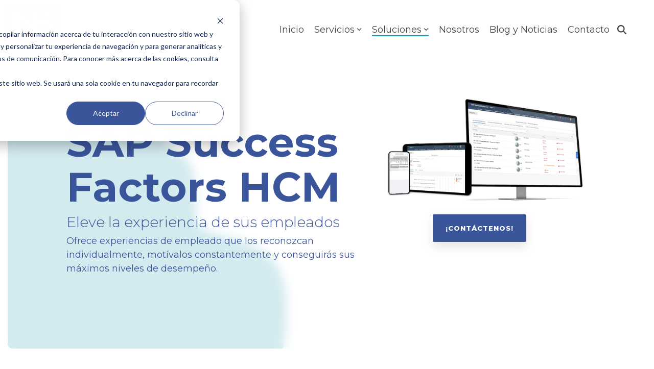

--- FILE ---
content_type: text/html; charset=utf-8
request_url: https://www.google.com/recaptcha/enterprise/anchor?ar=1&k=6LdGZJsoAAAAAIwMJHRwqiAHA6A_6ZP6bTYpbgSX&co=aHR0cHM6Ly93d3cubmJ0ZWFtY29uc3VsdGluZy5jb206NDQz&hl=es&v=TkacYOdEJbdB_JjX802TMer9&size=invisible&badge=inline&anchor-ms=20000&execute-ms=15000&cb=ktwc2tiai5al
body_size: 45565
content:
<!DOCTYPE HTML><html dir="ltr" lang="es"><head><meta http-equiv="Content-Type" content="text/html; charset=UTF-8">
<meta http-equiv="X-UA-Compatible" content="IE=edge">
<title>reCAPTCHA</title>
<style type="text/css">
/* cyrillic-ext */
@font-face {
  font-family: 'Roboto';
  font-style: normal;
  font-weight: 400;
  src: url(//fonts.gstatic.com/s/roboto/v18/KFOmCnqEu92Fr1Mu72xKKTU1Kvnz.woff2) format('woff2');
  unicode-range: U+0460-052F, U+1C80-1C8A, U+20B4, U+2DE0-2DFF, U+A640-A69F, U+FE2E-FE2F;
}
/* cyrillic */
@font-face {
  font-family: 'Roboto';
  font-style: normal;
  font-weight: 400;
  src: url(//fonts.gstatic.com/s/roboto/v18/KFOmCnqEu92Fr1Mu5mxKKTU1Kvnz.woff2) format('woff2');
  unicode-range: U+0301, U+0400-045F, U+0490-0491, U+04B0-04B1, U+2116;
}
/* greek-ext */
@font-face {
  font-family: 'Roboto';
  font-style: normal;
  font-weight: 400;
  src: url(//fonts.gstatic.com/s/roboto/v18/KFOmCnqEu92Fr1Mu7mxKKTU1Kvnz.woff2) format('woff2');
  unicode-range: U+1F00-1FFF;
}
/* greek */
@font-face {
  font-family: 'Roboto';
  font-style: normal;
  font-weight: 400;
  src: url(//fonts.gstatic.com/s/roboto/v18/KFOmCnqEu92Fr1Mu4WxKKTU1Kvnz.woff2) format('woff2');
  unicode-range: U+0370-0377, U+037A-037F, U+0384-038A, U+038C, U+038E-03A1, U+03A3-03FF;
}
/* vietnamese */
@font-face {
  font-family: 'Roboto';
  font-style: normal;
  font-weight: 400;
  src: url(//fonts.gstatic.com/s/roboto/v18/KFOmCnqEu92Fr1Mu7WxKKTU1Kvnz.woff2) format('woff2');
  unicode-range: U+0102-0103, U+0110-0111, U+0128-0129, U+0168-0169, U+01A0-01A1, U+01AF-01B0, U+0300-0301, U+0303-0304, U+0308-0309, U+0323, U+0329, U+1EA0-1EF9, U+20AB;
}
/* latin-ext */
@font-face {
  font-family: 'Roboto';
  font-style: normal;
  font-weight: 400;
  src: url(//fonts.gstatic.com/s/roboto/v18/KFOmCnqEu92Fr1Mu7GxKKTU1Kvnz.woff2) format('woff2');
  unicode-range: U+0100-02BA, U+02BD-02C5, U+02C7-02CC, U+02CE-02D7, U+02DD-02FF, U+0304, U+0308, U+0329, U+1D00-1DBF, U+1E00-1E9F, U+1EF2-1EFF, U+2020, U+20A0-20AB, U+20AD-20C0, U+2113, U+2C60-2C7F, U+A720-A7FF;
}
/* latin */
@font-face {
  font-family: 'Roboto';
  font-style: normal;
  font-weight: 400;
  src: url(//fonts.gstatic.com/s/roboto/v18/KFOmCnqEu92Fr1Mu4mxKKTU1Kg.woff2) format('woff2');
  unicode-range: U+0000-00FF, U+0131, U+0152-0153, U+02BB-02BC, U+02C6, U+02DA, U+02DC, U+0304, U+0308, U+0329, U+2000-206F, U+20AC, U+2122, U+2191, U+2193, U+2212, U+2215, U+FEFF, U+FFFD;
}
/* cyrillic-ext */
@font-face {
  font-family: 'Roboto';
  font-style: normal;
  font-weight: 500;
  src: url(//fonts.gstatic.com/s/roboto/v18/KFOlCnqEu92Fr1MmEU9fCRc4AMP6lbBP.woff2) format('woff2');
  unicode-range: U+0460-052F, U+1C80-1C8A, U+20B4, U+2DE0-2DFF, U+A640-A69F, U+FE2E-FE2F;
}
/* cyrillic */
@font-face {
  font-family: 'Roboto';
  font-style: normal;
  font-weight: 500;
  src: url(//fonts.gstatic.com/s/roboto/v18/KFOlCnqEu92Fr1MmEU9fABc4AMP6lbBP.woff2) format('woff2');
  unicode-range: U+0301, U+0400-045F, U+0490-0491, U+04B0-04B1, U+2116;
}
/* greek-ext */
@font-face {
  font-family: 'Roboto';
  font-style: normal;
  font-weight: 500;
  src: url(//fonts.gstatic.com/s/roboto/v18/KFOlCnqEu92Fr1MmEU9fCBc4AMP6lbBP.woff2) format('woff2');
  unicode-range: U+1F00-1FFF;
}
/* greek */
@font-face {
  font-family: 'Roboto';
  font-style: normal;
  font-weight: 500;
  src: url(//fonts.gstatic.com/s/roboto/v18/KFOlCnqEu92Fr1MmEU9fBxc4AMP6lbBP.woff2) format('woff2');
  unicode-range: U+0370-0377, U+037A-037F, U+0384-038A, U+038C, U+038E-03A1, U+03A3-03FF;
}
/* vietnamese */
@font-face {
  font-family: 'Roboto';
  font-style: normal;
  font-weight: 500;
  src: url(//fonts.gstatic.com/s/roboto/v18/KFOlCnqEu92Fr1MmEU9fCxc4AMP6lbBP.woff2) format('woff2');
  unicode-range: U+0102-0103, U+0110-0111, U+0128-0129, U+0168-0169, U+01A0-01A1, U+01AF-01B0, U+0300-0301, U+0303-0304, U+0308-0309, U+0323, U+0329, U+1EA0-1EF9, U+20AB;
}
/* latin-ext */
@font-face {
  font-family: 'Roboto';
  font-style: normal;
  font-weight: 500;
  src: url(//fonts.gstatic.com/s/roboto/v18/KFOlCnqEu92Fr1MmEU9fChc4AMP6lbBP.woff2) format('woff2');
  unicode-range: U+0100-02BA, U+02BD-02C5, U+02C7-02CC, U+02CE-02D7, U+02DD-02FF, U+0304, U+0308, U+0329, U+1D00-1DBF, U+1E00-1E9F, U+1EF2-1EFF, U+2020, U+20A0-20AB, U+20AD-20C0, U+2113, U+2C60-2C7F, U+A720-A7FF;
}
/* latin */
@font-face {
  font-family: 'Roboto';
  font-style: normal;
  font-weight: 500;
  src: url(//fonts.gstatic.com/s/roboto/v18/KFOlCnqEu92Fr1MmEU9fBBc4AMP6lQ.woff2) format('woff2');
  unicode-range: U+0000-00FF, U+0131, U+0152-0153, U+02BB-02BC, U+02C6, U+02DA, U+02DC, U+0304, U+0308, U+0329, U+2000-206F, U+20AC, U+2122, U+2191, U+2193, U+2212, U+2215, U+FEFF, U+FFFD;
}
/* cyrillic-ext */
@font-face {
  font-family: 'Roboto';
  font-style: normal;
  font-weight: 900;
  src: url(//fonts.gstatic.com/s/roboto/v18/KFOlCnqEu92Fr1MmYUtfCRc4AMP6lbBP.woff2) format('woff2');
  unicode-range: U+0460-052F, U+1C80-1C8A, U+20B4, U+2DE0-2DFF, U+A640-A69F, U+FE2E-FE2F;
}
/* cyrillic */
@font-face {
  font-family: 'Roboto';
  font-style: normal;
  font-weight: 900;
  src: url(//fonts.gstatic.com/s/roboto/v18/KFOlCnqEu92Fr1MmYUtfABc4AMP6lbBP.woff2) format('woff2');
  unicode-range: U+0301, U+0400-045F, U+0490-0491, U+04B0-04B1, U+2116;
}
/* greek-ext */
@font-face {
  font-family: 'Roboto';
  font-style: normal;
  font-weight: 900;
  src: url(//fonts.gstatic.com/s/roboto/v18/KFOlCnqEu92Fr1MmYUtfCBc4AMP6lbBP.woff2) format('woff2');
  unicode-range: U+1F00-1FFF;
}
/* greek */
@font-face {
  font-family: 'Roboto';
  font-style: normal;
  font-weight: 900;
  src: url(//fonts.gstatic.com/s/roboto/v18/KFOlCnqEu92Fr1MmYUtfBxc4AMP6lbBP.woff2) format('woff2');
  unicode-range: U+0370-0377, U+037A-037F, U+0384-038A, U+038C, U+038E-03A1, U+03A3-03FF;
}
/* vietnamese */
@font-face {
  font-family: 'Roboto';
  font-style: normal;
  font-weight: 900;
  src: url(//fonts.gstatic.com/s/roboto/v18/KFOlCnqEu92Fr1MmYUtfCxc4AMP6lbBP.woff2) format('woff2');
  unicode-range: U+0102-0103, U+0110-0111, U+0128-0129, U+0168-0169, U+01A0-01A1, U+01AF-01B0, U+0300-0301, U+0303-0304, U+0308-0309, U+0323, U+0329, U+1EA0-1EF9, U+20AB;
}
/* latin-ext */
@font-face {
  font-family: 'Roboto';
  font-style: normal;
  font-weight: 900;
  src: url(//fonts.gstatic.com/s/roboto/v18/KFOlCnqEu92Fr1MmYUtfChc4AMP6lbBP.woff2) format('woff2');
  unicode-range: U+0100-02BA, U+02BD-02C5, U+02C7-02CC, U+02CE-02D7, U+02DD-02FF, U+0304, U+0308, U+0329, U+1D00-1DBF, U+1E00-1E9F, U+1EF2-1EFF, U+2020, U+20A0-20AB, U+20AD-20C0, U+2113, U+2C60-2C7F, U+A720-A7FF;
}
/* latin */
@font-face {
  font-family: 'Roboto';
  font-style: normal;
  font-weight: 900;
  src: url(//fonts.gstatic.com/s/roboto/v18/KFOlCnqEu92Fr1MmYUtfBBc4AMP6lQ.woff2) format('woff2');
  unicode-range: U+0000-00FF, U+0131, U+0152-0153, U+02BB-02BC, U+02C6, U+02DA, U+02DC, U+0304, U+0308, U+0329, U+2000-206F, U+20AC, U+2122, U+2191, U+2193, U+2212, U+2215, U+FEFF, U+FFFD;
}

</style>
<link rel="stylesheet" type="text/css" href="https://www.gstatic.com/recaptcha/releases/TkacYOdEJbdB_JjX802TMer9/styles__ltr.css">
<script nonce="-EuIs_kCSj2gLprhiRXU_A" type="text/javascript">window['__recaptcha_api'] = 'https://www.google.com/recaptcha/enterprise/';</script>
<script type="text/javascript" src="https://www.gstatic.com/recaptcha/releases/TkacYOdEJbdB_JjX802TMer9/recaptcha__es.js" nonce="-EuIs_kCSj2gLprhiRXU_A">
      
    </script></head>
<body><div id="rc-anchor-alert" class="rc-anchor-alert">This reCAPTCHA is for testing purposes only. Please report to the site admin if you are seeing this.</div>
<input type="hidden" id="recaptcha-token" value="[base64]">
<script type="text/javascript" nonce="-EuIs_kCSj2gLprhiRXU_A">
      recaptcha.anchor.Main.init("[\x22ainput\x22,[\x22bgdata\x22,\x22\x22,\[base64]/SFtmKytdPWc6KGc8MjA0OD9IW2YrK109Zz4+NnwxOTI6KChnJjY0NTEyKT09NTUyOTYmJnYrMTxMLmxlbmd0aCYmKEwuY2hhckNvZGVBdCh2KzEpJjY0NTEyKT09NTYzMjA/[base64]/[base64]/[base64]/[base64]/[base64]/[base64]/[base64]/[base64]/[base64]/[base64]/[base64]/[base64]/[base64]\\u003d\\u003d\x22,\[base64]\x22,\[base64]/CixRML8KgZ8OVPhHDh1vCrsOAwpHDmcKlwr7DqsO2GH5Jwp5nRApUWsOpQgzChcO1X8KEUsKLw5zCkHLDiSUiwoZ0w71CwrzDuUJ4DsOewqDDm0tIw5pjAMK6wojCnsOgw6Z1EMKmNCNUwrvDqcKnXcK/[base64]/[base64]/Ck8Kfw6NEw7Vfw4sZwrJkMcOUwrZhSBDCh3Ftw6/[base64]/JMKJw7cKwoRVUgQBWsKbw7MZW8Otw4XDlcO5wqcmFh3DoMOuJMOFwrvDlU3Dsm0twrsRwrlLwp4XMcO5acKUw68faknDtFLCj1/CncOBfxI/bBs1w4PDimlPcMKmwrRxwqY8wrvDu2zDiMOYBsK7YsKhDsKawq4Jwq0XUU8zGGFRwrQmw5s1w5U7TzXDpMKuVMONw74Cwq7CvcKQwrfCkUhhw7/CpsKXDcK0wqrCicKaJlDCv3XDkcKFwpXDmMOLRsO/NCTCkMKJwqvDlyfCscOaKzXClMK9I2ISw4Qjw4zDo0XCrE3DusKZw7g7LXfDv3TDmcKIe8O7f8OAbMO4SAXDrVlGwrdaRMOoMT5eViJFwq/[base64]/ChMOOwrAgwpjChcOLNMOEAcKnORTDnsKzCsOdNcOMw7xHfATChcOrAMOnecKpwop/IQ5rwoPDhGEbI8O6wpbDusKuwrhUw63CuBpuGQ5TaMK+LsOYw7sWwqdHVMKEWn9KwqvCuUXDhiTCrMKVw6jCl8KAwp0Jw5ZnPMO3w6jCvMKJfUPClhhGwpnDiAh8w4oIDsO6bMKXADwnwqNfR8Oiwp7CmsKDMcKgOsKcwqVqR3/CuMKmecK9UMKiFXcswpdHw7IkXMORwojCgMOPwohGJMKxRS8fw6A1w5DChFfCr8K/w6YEw6DDiMK1C8OhXsKYNFIMwooRcDPDlcOFE0Byw7jCosKDc8OyJ0zCnETCunkjFsKrUsOBfsO5BcO3XcOQGcKEw5zCkB/DjlLDgMKqTX/Co33CmcKEIsO5wr/[base64]/w4tZw5dow5XDncOQw5vDgwXDmQvCnMOzfTzCicK1CsO0wqfCs1XDjsKfwpZSa8Kpw7wuCsObV8O6wpQuAcKlw4HDs8OYcBjCuFXDv3APwoclfW5KKjLDpnvCkMOWCw1ew6cqwr9Nw7PDncKCw58sFsKmw59TwoI1wpzCkzXDnVPCnMK4w5/DsXnCvcOowrvCjRbCssOoYsKTNy3CuzrCo0jDgsO0BmJnwq7DscOZw4hMehxowrXDmUHDnsKZSzLCksOIw47Ck8K+wo3CrMKOwpk8wr/Cqm3CiAPCiHrDi8KMHTjDr8KHK8OeQMOaFX9Ww7DCuGvDpSA+w6nCt8O+wrZxPcKOMAZJLsKKwp8uwrPCkMO/DMKpVDBDwo3Dnk/DlQUXBDfDtsOGwrhcw7J5wpnCuVrCgcOMYMOKwo0GOMOVE8KCw4bDl1czAsOlRWPCji/Do2w/HcOBwrXDl2F0K8ODwoMecsOUfxfCo8KLHcKnVsOEOCjCu8OKDsOiHV83ZXPCgcKiCsKwwqhdIkNDw40BeMKnw4TDqMOtE8K6wqtcTE7DkVLClXt7KsK4DcOpw4XDiAfDicKNDcOwJWbCt8O/HR4SPRTDmQ3CjMOlwrbDsCzDuR94wokqVyAPNF1QT8K9woTDgDHCoWbCqMO+w7UewrhdwqgDa8K7Z8OIw49BD2JOYlHCoFwmY8OTwqlSwrDCtMK4DsKTwp/Dh8KRwqzCiMOpBsKtwrVdSsOCw57ChsOyw6PCqcO+wrE5VMKidMOlw6LDs8K9w69EwrrDkMO9aC4CJEVrw7BfEGdMw4lEw7xVZyjCh8Khw7wxwqphaxbCpMOydQvCqwIMwpTCrsKFKHLCviAJw7LCpMKrw6bCj8KXwqs/w5tKCFdXGsO/[base64]/woBJccOtwrZndVZmw4rCpBssID9tw5DDi8OwAcKhw4pFw4RQw703wrrDulI6JCh/[base64]/HQhHwqfDvgfDk8Kow5cHw47CuF02wpUSwot+e0bDqsOHJ8OCwr7CvsKodsO7TcOIIw16GTFhAhRRwqnCpEbCulgxFhHDo8K/GUDDt8KLQHrCkQ8OY8KnaivDq8KnwqXCqEI/PcK+dsOvwqU/[base64]/JxIKdyPDrsO6O10LPcK1a2rCqcKRw73DsEo4w4nCrMOeXgIrwrQmE8KcJcKYQxHDh8K/wrgvNk/DicOFHcKuw48hwrvCghfCgzHDvS9zw6UxwozDkMOKwpIkMyjDucKfw5XDuCEowrnDj8KuXsK1w6bDlU/CkcOcwp/DsMKewoDDgsKDwrPCjQ3Cj8OCw49+OwxXwpnDpMOCwrfDjSl8GTnCoHJ4ZsOiDMO4wovDhsKPwox/[base64]/Cl8Kkwo/Cs8K+w6VIQcOHw7xRUsOoJABTZnfCoi/CiiPDmsKewqrCtMKawrLCiAUeKcOyW1fDqMKpwrp/ZEPDr2DDlwfDk8K/wo7DlMOTw7FeOlHCujLCpEdFVsKBwrrDjg3CqmbCvU1mHcOIwpo/[base64]/[base64]/wpjDgG4Uw6TDomAlVMKED8KVTcKAeMKIw4xcIcO8w55Bwp7Doj8Zwo8uCcKvwqs1OGRJwqI4JjfDoUBjwrNZAMO/w6/Cp8KwJ05QwrlROwXCoQ/CqsKSwoBXw7hdw5vCuFHCksOLw4XDtsO6ZTsOw7jCvBnCmsOkRwnDpsOWOMKWworCjiLCtMKFCsO/CGbDmHdFwpvDscKTbcOkwqTCscOsw4LDmxQXw67CmDkZwpVMwqpSwpLCsMOrc0XDrFZVSg8UQBt8PcOBwpFyBsOKw5JKw7bDmsKvI8OPwpNSLzsbw4xaIQtrw44rOcO6OxwuwrfDqMOowq1teMKwVsKgw5nCnMKgwp9xwrTDuMKMCcOhw7jDv2PDgnY9VcKdAR/CsibDiVwlHXvDpcK8wrgfw5tVS8OcdizCn8Oewp/[base64]/[base64]/DtXRfw7piwo5Rw6wywqLDmCdyScKRAMKtwrnCpsO2wrZ6wpzCpsOwwqfDsyR2w6QkwrzCsh7CoGDDr33Ch33Cq8OGw7TDnMOPb31dwrwHwq3CnhDDl8Krw6XCjkFbIwLDqcOmRy4IBMKHRx8RwofDhjDCn8KaSUPCr8O/LcOMw5zCksOpwpfDkMK8wpXDlElbw7oAIsKww7wqwrdkwpvCtwfDlMO8cyPCrMOJL3HDncKXaERnAsO0ZcK3woPChMO3w7vDkXoXcg/CsMKqwq5iw4/[base64]/Dt8KkMMKkwrjDvRTDs8K2PcOaXT9uV8KdCsKhRG0jHMOjL8KVwobCtsKpwqPDmCFGw4paw6/DjMO0OsKzRMKeD8OmF8OjZcKXw4jDp0XComvDqFZCf8KNwobCv8OywqHDqcKYWcOEw5nDm2snDh7CiyHDiTMNAcKqw7rDjyTDpVo+FMOnwot9wroschHCtFkdSsKfwp/Cp8Olw49IV8KjGMK6w5B0woQZwoPDp8KswrU7YmLCvsO/wpUgw5k+BcOmdsKdw4zDrEsHUsOHC8KOw7bDgMO5aAZ0w5DDjzjDuXTCrgxnEk4hHhPDnsOaGAQhwqDCgmXCvULCmMK5wprDl8KEbx/CkhbDnhNZVn/[base64]/DszjDhcK5KApvwpXDijfCiX/[base64]/ClUQ1P8Ozw7nDvsOIwoNOwrbCnsKTJsKSEl9+GMKCPi1PH1/DgsKEw5J0wpLDji7Dj8KOeMKsw5I8RcKqw4nCjsKFZyjDj2PCosK8csOtw6LCrwTCqicJDsO9JsKbwoHDjiHDlMKEwoHCu8KKwpoDFTjCmsOeHkQMUsKMwoU4w5Mlwp/CmVNNwrA7wp/CjxkzXFk5GGLCosO1fsO/VDERw6U3SMKWwpM8FsOzw6crwrfClEpcQMKbJEN4PsOZS2fCklbCs8KxdwDDoBkmwq1yaioTw6vClRbClHRPDGgkwq7DkDlkwq96wpVrw4g7KMOnw67CsmLCqcO9woLDn8OTw5MXO8ORwot1w5wMwoZeX8OKe8Kvwr/[base64]/[base64]/KRbCqEDCtUbDkMKSwoTDqsOwDMKLwoMPIMOkacOCwrXCpkHChw5nAMKcw780LH1pbEcMMsOjQGTDtcOlw68jwp55wqJbOxXDpnjCqsOdw4vDrkFOw4HCiAJ0w43DjjnDkg4gOiLDkcKSwrLCgsK6wrgiwq/DlwrCrMOVw7DCqHrCoxjCqcOJSxB1O8ONwpldw7vDpENNw7YKwrZhOMO1w6o1EyfChMKOw7JCwq0NRcKbEcKrwoF9wrodwpdpw4PCjBTDmcO5U3zDnAhYw7bDusOpw6pqIjLDksKIw4t/wotvZjTCm0pWw5rCkTYiwrQ2w6LCri/[base64]/[base64]/Cr8OuwqPDnTLClsOvC8Ktw7cNw6bDusOQw5BNFcOiA8ODw6vCt3Z3DhnDmyvCo3bDhMKgeMOrJyYmw4JXAVDCqMKKFMKdw613wqgvw7NKwpbDtMOUwojDtl5MFW3DocKzwrLDrcOrw7jDsSo4w41cwoDDkyXCmMOPUcOiwrjDo8K8A8OofUhuEMO7woPCjS/DjMOnV8Kuw5B4wpVIwqPDpcOpwr3CgEDCncKwGsOrwrLDosKgasKew6oKw5sLwqhKL8KqwpxIwrwgcHjDs0PDscOeUsKOwofDvmzDoVRhfS7DucOBw7XDpMOYwqnCo8OXw4HDggLCnUcdwqRRwo/[base64]/[base64]/ClhPCq8Kmw6rCuhvCsSRJw5YRw5AvwrNSw5zDq8KLw4jDtcOtw446HzFzLXbDrMKxwrIPcsOWE18Qw5IDw5XDhMK+woAww511wqfCqMOAwoHDncKKw5R4FF3DmhXDqydywosDw6ZvwpXDtR0fw64xDcK/DsKBwq7CsCJrcsKcLcO1wppow6Z/[base64]/DscKOwrYBw6HCjsKDOMOBwow6QMO/Yi5Lw7zClMKBwpgvDlXDvl3Cjw4LZT1kw4jCmMOEwqvDo8KpScKhw73DiUAUHcKOwpA1wqnCrsK1DhHCjcKTw7jChHYCw63DmxYtw54zesKsw4goWcOxdMKsBMOqDsOywpzDhSXCu8OGeE4qYXvDtMOpEcK/VGZiHy8Mw4hiwqtXaMKHw6M/dkRlDMO6ecO6w4vCujXCvMObwpfCnyXDnWrCu8K7WsKtwolvUcOaAcKRaAvDksO4wp/Dvz9ZwojDpsK8ciLDkcKDwo7ClynDnMKpZWw6w4pGIsKKwrk7w5DDnyPDhz09QMOvwpg4HMKtbxbCoTBMw4nCpMO+JMK+woXCsXzDhsOcQRzCpCHDt8OZEcOLX8Oiwo3DgMKnPsOKwqLCh8K0wp/CkxXDsMOJFkxQaVfCpld/[base64]/dsOMOmjDhsO/IMKmNcOOw4AWw5JOw70FWEjCimDCvXHCs8OcDU9rMzvClFE3w7MGWBvCvcKdbB8QFcOuw6hxw5vCpVjDusKtw7Rtw5HDoMORwpIyC8OAw5E/[base64]/[base64]/MztYS0/DqhDDm8KVPD1+OChKD1fCqRNddFUAw7/CjMKHLMKyVA8bw4zCnmbCnSTCgMO8w4zCsx8CUMOGwo0JbsKjSS7CrHDCrsOYwoR6wr3DrmvCisKHX2srw6PDmcKiQ8OkFMOswrrDpk/Cq0AXSl7CjcOawqfDocKKLXHDm8OLw4/CrWJ8TGjCvMODBsK5G0XDjsO4IsORHnHDi8KeA8KsRyfCncKvYcORw7Fzw6pUwqnDtMKwM8KBwox5w75ZLVbCsMOCM8KawpDCucKFwotBw4jDksOnQR1Pwr7CnsORwqlow73Dg8KFw4QZwr/Cl3vDjXd2Lzxew5QrwqrCmHvCsgzCnmdWVkE9UcOfHsO7w7TClTHDrBXCoMONV2QIRMKmXTc6w6AHe2pyw7g/wqzDusK+w4XDtMKGDABqwo7DkcOjw4M6VcK3BBzDn8OAw5UXw5Q+TyTDvsODHWFCEC/CqynCl19tw54zwr9FPMOSwpsjTcOHw7VdLMOHw4pJIkU3ahdWwq7DgAogdm/CryQJBcKuby43B0VQehklO8OswobCisKFw6p6w6A+cMKkGcOSwrl5wpHDhMO/FiAREQHDpcOiw5tITcO5wrbDgm5sw5/DtTnCr8KrFMKpw45/HGNtNQNtwpdAd0jCjsOQL8O0c8OfN8KEwqnCncOAV1dOMSbCocOTRGLChX3DoQkYw6VNN8OewoJ/w6bCpE5jw5nDvcKAwrVwb8OJwqXCv1bCocK6w6gTW3UpwpLDlsO9wpPCk2V0fTpJEm3DscOrwqTCosO5woMJw7slw5zCucOxw7hYNV7Cs2PCpn1fTXfDuMKmMsODHkJsw5/DsUs8cSHCu8K9w4IfYcO5SwF+J11/wrh6woLCh8KUw7HDjDwMw4jCtsOiw6fCsRQHQC5LwpvDmnB9wqxaTMKbVcKyAgwzw7zCncOlcj4wVELCpMKDG0rCkMKZfD9rJhtow5EEdgDDmsO2Z8Kmwr4kwoTDmcKfOn/[base64]/DvWISZFIuwrcfwq8Zw5PCogfCucKRwqnCgxkNGkMgwpEFE1M7fhDCncO/[base64]/DhAvDqhJLw7MuZcKCE8KNEkXDosOBwrrCnsKGwpTDqsOSGsOpPsOZwoJAwrLDhMKbwoQewr7DtMKcF3jCqDdgwqTDuTXCm2fCoMKrwrsWworCsnnCmhhdEsOuw6rCgMOXHxjCiMOawrULw4/CihbCr8OhWMO5woLDncKkwqQPHcOzJsOSw6HDiTvCpsOnwrrCoE7CghcPfsK7YsKSXMKdw50XwrbDmDkNPsOQw6vCnFAYNcOGwrDDpcO9BMOAw5jDgMO6woB8Py4Lwo8BFMOqw4/DrBptw6nDgFXDrgXDtMK8wp4zZcK3wo4SDR1Yw6PCtHR4WHgSRMKrQMOcbwLCk3XCokZ/[base64]/[base64]/wq1SXT9lTQHDmHE1wrfDu8OCw5hxElPCjFEiw75FwoHCgn40fcKfNhU7wrohKMKow7k+w7bCpEEPwqvDhcOHHB7DkAXDvUFVwo4zUcKPw64Bwq/CmcOrw5LCqhQDYcKDDMOfaDPCsgzCocKQwpxEHsOfw4cPFsKDw4lKw7tRAcOUXX3DsWDCmMKZFDA9w5c2Ig7ClTVkwpnDjsKWQ8KJYMOxLsKZw67CnMONwod+w7pyQifCj2dQd09cw5VhU8KGwqUGwr7DjwcCBsOSJnt8XcOcworCsi5VwohRBH/[base64]/wo1xw405wobCoE1Nw5jDiXXDg8OgQ1YAGHETw4bDq0gaw7JjHTopfBlRwqNNwqzCshDDlz/[base64]/YxXDkcO1wqtaG0bCk8KWwqFfYCBAwpARGlvDvxDCq05Cwp7Dr2nCssKwH8KBw7UZwpITVBxUQiVVw4DDnDdvw4/ClgzCiytPSRvCpcOtY27Cq8O2SsObwrIcwpnCs0JPwrokw592w77DscOZWyXCq8Kuw7DDhhvDpcONw4nDrMKzXcKDw5vDoj8rGsO8w5NxPmoJwpjDpxHDpm0hLV/ChjXCklBmHMOuITsAwrU7w7RrwofCrQXDsgzCm8OeSFpLLcOTdwjDol00PhcWwrnDt8OwBxd7WcKLasKSw7gNw47DkMOZwqdMHw01ekt8TsOINsK4V8KbWgTDt33CkUHDr11MJm0awrBzBnvCtx4WJMOWwq8HbsK8wpVOwp5Cw6LCv8KYwpbDijzDqm3CvztQw7N/[base64]/w6pkF8K2w6k+UcOpw6NawrFWJnXDgMORM8OuRMOMwpvDhMOXwrgtRXw5w7TDmUZeCFzCuMOxfzdnwpfDjcKcwoEYRsOJCj5fM8KDKsObw7zCjMOrXcKrwo/DtcKQbMKOMsKzSi1Ewrc1YzBCGcOMPgV2VhnCk8KbwqYPe0QsP8Kgw6jDnCcNAi9YG8Kaw7/[base64]/Z1nDrMOfEcKqw4jCrQPDt1LCgcOCw5zCmF1pc8Obw4XCssORS8OTwrBxwq/[base64]/DljrDpGbDucKDZ1rCr23ClcOgB8Kcw4kGUsKALzrDqsK0w7HDnH3DtFvDtUoywrzCmF3DsMKUacONWGRnNVnDqcKUwo5fwqlRw51qw4HDiMOzc8KtLMK9wqp6cyteUMOdEXwpwrYoHUhawo08woRRZjY1CgJawpvDuSHDgW7DrsOcwrwnwprCki7DnsO/ZXvDuUx3wozCpDZ1QG7CmBQQwrvCp1Fnw5TCo8Ofw4rDlTnCjQrDnkJ/bjkmw7fCrmVCwoTCvMK8w5jCqVl9wqkfBVbCqHkZwpPDkcOKES7Ct8OMZQzDhTbCq8O1wr7CnMKOwrTDo8OgfnLCosKqBToPP8KbwrDDkjU8X0whQsKnJsK8RlHChnzCuMO7WT/CvMOwNcKjW8OVwqRmVsOTXsOvLWVcE8KkwoNwbG/[base64]/CowbDu8Ofw486wrTCosKOw6VwAwrCmcKNSsKyPsKkC8KVQsKrecKhTwEPQT7DkxvCnMO/ETjCjcKkwqvCksONwqXCkSXCnBxAw7nDgVUEZA/DnSFnw5PCpj/[base64]/CrlfDjsOzwrvCgMK0RnElK8OAY3E+w6DDnsOPQyUHw4wXworCo8KheXoZAMOEwpUfPcKdHH0vw57DqcOuwoRxacONZcKDwohmw7UlSsKiw4c8w73CtsKhAkTCqsO+wpl8wpM8w4/[base64]/M8K7wq3CjMKNT3PCoMKPw7UOw5s2woM8fSzCrcK9woYhwr/CrQvCuT3Du8OfJMK5CwVEXDx/[base64]/S8OFTxMOw5cwOVFyw417wpDCnljDmSXCpcOFwq/DncKUaxHDtMKRS0ZCw7fDuSEdwrJiYjFrwpXCgcOnw4HCjsKJJ8KYw63DmMObcsK4WMKxPcKMwoQEW8K+EcKgDMO1Q0zCvWrClm/Cv8OWJkfCqMKgJVbDtMO7NMKsR8KFAcOXwp3DhwXDi8OswpU3N8Kua8OXEngIPMOEwoDCr8KYw5AdwoLDuxfCusOYIgfDkcK0dX9Kwo/Dm8Kgwq8GwoDChAPCqsOow41+w4vCm8KSOcK3w6sfSR0DA3/CncKbF8Kww63CpmrDgcOXwrjDucKXw6/DuxoqPRzCmQjCoEAJBRBxwpAGfsKmOgx+w5zCoBXDilXCoMK5GcKSwpkHUcKbwqfCpXrDgwwcw67Do8KRS3EtwrzCr1xKV8O0CnrDp8O7PMOowqcswotOwqI1w5jDtB7CmsK4w7Niw5rCp8KKw6VsPx/[base64]/DrsKjwpHDiRchwootScO6wrPDpsK5e8O5wpd/w77CoFl0RSwXXn02JXvCp8OWwql/S2vDp8OpACvCslViwofDrcKRwobDsMKSSCp/ISpnP041cVjDucKADQQbw5XCgQjDusO9L1V/w68jwr53worCqcKyw7lYRFpNJcKDZDAvw4gLZsKMFhjCr8Ovw4BKwrbDjcOOa8K7wpXDtGfChFphwqfDl8OCw4PDn3LDkcOMwp/CucO9MMK0IcOraMKCwpHCiMKJGMKJwqvCisORwo16YRnDrXDCoE9zw4drJ8OjwptQBsOAw7gvSMK5FsO1wrEcw5dXWxHCpMKJRS3DhVrCvhnCuMK0B8Oywos+woDDrwNMADEqw6pKwrE6NcKwI1LDtUE/YDLDrsOqwo9KZMO9Y8KHwrQRbcKjw5hALlY7wrTDhsKEAX3DlsO2woXDjsKVCytVw7FMEB5QLgbDp3FcWFMFwpzDqmAGXFl6WMOdwr/DkcKHwrXDpX5YJy7ClsKaAcKYAMOfw7TCmyUMwqQFKVXDj3VjwpbClnhFw7vCjCjDrsOrTsKmwoVOwph/woo8wq18wp1iw43CsjE9UsO9cMOiJCDCmE3CqiMjWhY5wqkcw7cuw6B1w5Jow6/Cj8K1QcK+w7DCmTQPw75rwpnDgxA6w4QZw63Cq8O1QB3CsU8SCcKZwoA6w4wew6PDs3vDp8O4wqZiMn0kwpMTw68lwr0gVidtwp/DlsOcCcOOw5LCpl4awr87bW5qw5PCi8OCw6lTw5nDszQhw7bDpj5VXsONacO0w7HClWxDwrfDojQOC0zCpCcuw5www4DDkTtTwp4iMj7CscKiwrfCtGnDrsOKwrUcVsKMbcK0TDIrwpXDoSbCqsKpSBtGfikEZD3CiFcNa2kLw7ERRhorX8KEw6kRwo3CucO0w6/Cl8OgRw5owpHCpsKbTkwhw67DtWQ7TMKICCtsZh7Dl8OWwqjCj8O5a8KqCGkow4VGQhnCk8OIRWTCosOxL8Kva0zCm8KuLwsGOsO7ZnPCrcORb8KswqbCnxFbwpTCgEx/HsOgMsOPanUPwpbDtB5Tw4sGPlIQG300OsKnQGYGw5c9w7fCjw0ITyDCrCTCkMKVYFsuw6BHwrBwG8KwKURww4/[base64]/[base64]/wpVqw4Y8wqF4VRM6GhEINMK7wofCtcKqD8OMwoPCvW1Xw4bCn1o3wrZQw4U7w5ghScOrBcOiwq5KM8OEwrEtRzpMwoAYPW1ww5wZCcOxwrHDizDDk8KtwrbCvGzCkyHCl8OHXsONecKbwoM/wrMAGsKtwosVb8K0wrQ0w6XDkT7DoUpncxfDijslIMKrwqLDi8Knc2bCqX9wwoEVw6gbwqbCiS0SWlDDrcOtwolawqbDicKuw55EfF54w5PDssOtwpHCrsKJwqYIdcKSw5fDqcKdE8O1McKeLhpKJcOpw4/ClwEbwrrDvng0w6xew5DDgxxPYcKlJMKXT8OlT8O5w7kfKMOyADXDscOmOMKfw4YeNGHCisKgw6nDhCTDt3ogcHZ4RmhzwpnDn0bDpg/[base64]/DiV/[base64]/DmMKTwoLCkMK1ccOYw6/Cj2wJw6XDoMOQaMKrwo1jwqnDqwUEwr/[base64]/PldZDn5Ew4QvPAPCqsOVHsOnw4PCrsOFw4zDkMOFIcOwLw7Dl8KPOcKNazLDtsKewq5nwpDDusO5w4nDngrDlGjCisKmcSHDjVfDglB+wpbCncOqw7sFwp3CnsKXDMKSwqDCk8KAwox3bMKOw6PDrDLDo2zCrQ/[base64]/Cn8OHwo9hw7/Dv8Otw4nDncKZU8KFTB7Cg8KMw7TDpzvDrRjCrMKwwrLDlhF/woI4w5tpwrDClsOnUCMfYlzDmsKIZHPDgMKiw6TCnXlsw4vDjE3Do8KPwprCvE7CjRk1U10RwoXDj0XCuTQGDMKOwo9jBmPDvRI0FcKMw4fDkxZnwp3DosKJchPCjzHDssKYfMKtPmPDpMKaFgg4G18PVDNswq/CvlHCijV3wqnDsyjDmht6OcKiw7vDuG3DvicUw7HDr8KDGSXCh8KlIsOQEkEKUDTDoT1YwogqwoPDtifDmjkvwp7DksKiUsKONcKxw7jDqsKkw6lcL8OhC8KFB1zCrCLDhm84KCbCq8O5wq02cHtww4/Ct3c6e3vDhVUlasOpWGRyw6XCpRfDo3N2w6pZwplwJ27CicKBPw9WJDhaw4/[base64]/DvT0tcVApB3JnXHjChGDCu8KGwpDCrsKnDcOZwrrDoMKGYk3DtTHDgWzDqcKLLMKawrbCucOgw6rDmMOiGydiwoxuwrfDpw1BwqPCs8O0w7cYw6oXw4DDoMKnJALDrWnCosOSwqc1wrIeQcKswobCiBTCrcKHwqPDvcO/[base64]/w4LDkh/DjMKBE8OsBMOnAizCiMKlPMKFCsOfGhzDqUh4f2DCo8KZPcKZw6nCgcOkBMOzw6I2w4Akw6bDtVN3TivDh1XDqQxXI8Knb8KRfMKNbMOrCcO9wrM6w6LCiBjDj8O0HcOQwrzCj1vCt8OMw6pSYkIGw50/wqzCmRjCsDDDmzoSRMOMA8OOw595GsKtw5BYUwzDnUN1wqvDjA/DlHlcUg7DoMO/CcOiMcOXw4cZw5ITVsKHFWpZw53DqsOsw5HDscKfFzJ5JcOvQMOPw6DDq8OSfMK2OsKPwoZjYsOvdcObaMOUO8OVQ8OjwojDrwdHwqBYWcKqKlUNPMKYwpvDiArCrQh9w4XDkn7CosKGwofDqSvCscKXw57DgMKUO8OGUS/DvcO7JcOtXAcUSzBDcD7CgkByw7nCsXzCuGfCg8ONDsOoaUEBKXrDocK6w5Q9WxfChMOgw7LDncKkw58SE8KMwppCc8KRacOsRMO1wr3DhsKSASnCqTFVTlA7wq98NMONXntsRMOSw4/ClcO2wpAgC8O0w6PClyB4wpXCpcOww4bDhMO0w6pww7bDjEzDnBLCo8KSwo3CsMO7wrXCqsOXwo3CncK+f3wCIsKewotAwqV6FHHCkCDDosK/wq3CnMOhCsKwwqXDnMOhIUQEXS8XD8K5FsOqwoXCnn7ClEI+wqnCssOEwoPCmibCpmzDuhTDsUnDvXtWwqI4wq0lw6h/wqTChg1Dw4Bow6/Cg8O5ccKJwpMoY8Oxw6XDmHjCnD5RVQ9cKcOBVWDCgMKmwpF1d3LDlsKwG8KtOTkpwpt/[base64]/DicKtwpEUaEFjV0MYw6xtUsKFw6sEcMKONR9awpzClsOfw7/Dox5ZwoNWwpTCjB3DqxtPe8Klw47DssOGwrd9HgXDqSTDsMKIwppEwqc1w7Jkwqg/wo01ew7CvgACUxEzHcKIaGrDlMOhB0rCom0TZHNtw4cjwrbCnHIlwpQwQg3CuRcyw7PCnCc1wrfCjE7DkSEnIMOsw7nCoVAZwoHDmW1ow4ZDO8K9S8KJbcKbHMKHI8KIeG5zw6cswrzDjQUXCT4CwqLCi8KVLDlzwrTDq2Ylwqs0wp/Cun3Coi/[base64]/[base64]/CvMO2eHBUZAJqwoLDkR/[base64]/DqsOYw6HCgmQtaMKmw4PCrMO/PsKddxvCvTPDqmLDocOzesKww75HwrXDqAYfwrd2wofCumcCw5rDskXDr8KOwobDn8K/CMKDAmRWw5fDrDQvNsK3wo0uwrQDwp9eEz1yDsKfw4kKYSlowolTw4bDoy04I8K3JggoMS/DmQLDpGBqwp9YwpXDr8OsfcOdUnBQb8OVJ8OiwqEbwp5gHkHDiSdgYMKUcHzCoR7DhcO2wqoXRMK1acOpw51Gwo5Ow4fDuRF3w484w7dwTMOhC3Yuw5PDjsOJLxPDuMOMw7ZswrxcwpJCeXPDrC/DqE3DqVh/[base64]/Dm0g/EMKFwrMpQ8OFw7ARWGhSI8OISsKra2rDoiZGwoRKw6HDosKUwqsxesO6w4XDksOFwrLDg1LDmlV2wo7CucKUwofDgMKCS8K5wrAEA2lvUsOSw7/[base64]/Mz5KLsOlw4DDjMOUwq19UzF2w5pGw7jDmQLCkj15fMOow57CoAnCk8OIXsO6ZcOowrlCwrZ6KzwCw4fDnnrCrsOYL8OUw7Jcw5ZYDsKRwoN/wqDDjy1SLR4HRXIZwpd+ZMKrw45rw7LDhcO7w6oZw6rDmWTClcKIwrbDij7DnSA9w6h2cnvDrB8Yw6nDs1TCgRDCrcOxwo3ClsKTLMKswqJKwoNsUmNvBksZw61LwrvCiV/[base64]/wql5IsKcLMK7RA43HQZSwqTCrXZTwqPCm2rDqHLDs8O3DnHComcFG8KQw4U\\u003d\x22],null,[\x22conf\x22,null,\x226LdGZJsoAAAAAIwMJHRwqiAHA6A_6ZP6bTYpbgSX\x22,0,null,null,null,1,[21,125,63,73,95,87,41,43,42,83,102,105,109,121],[7668936,545],0,null,null,null,null,0,null,0,null,700,1,null,0,\[base64]/tzcYADoGZWF6dTZkEg4Iiv2INxgAOgVNZklJNBoZCAMSFR0U8JfjNw7/vqUGGcSdCRmc4owCGQ\\u003d\\u003d\x22,0,0,null,null,1,null,0,0],\x22https://www.nbteamconsulting.com:443\x22,null,[3,1,3],null,null,null,1,3600,[\x22https://www.google.com/intl/es/policies/privacy/\x22,\x22https://www.google.com/intl/es/policies/terms/\x22],\x224t7fk9h+JJCrg6S+llXFBQxe6tyXokwem/UZ+vo0AsA\\u003d\x22,1,0,null,1,1763731965745,0,0,[154,74],null,[74,118,253],\x22RC-97Jh-7lcUYsEMA\x22,null,null,null,null,null,\x220dAFcWeA6ynOmGd3XT24GRsLKYugIREo3Jd26ajRXB3ZbckgEvDS9-0H68vvLtYXQCeq0Pbf_itvRnQuZnMT6dP6wiJ75N2bBXIw\x22,1763814765782]");
    </script></body></html>

--- FILE ---
content_type: text/html; charset=utf-8
request_url: https://www.google.com/recaptcha/enterprise/anchor?ar=1&k=6LdGZJsoAAAAAIwMJHRwqiAHA6A_6ZP6bTYpbgSX&co=aHR0cHM6Ly93d3cubmJ0ZWFtY29uc3VsdGluZy5jb206NDQz&hl=es&v=TkacYOdEJbdB_JjX802TMer9&size=invisible&badge=inline&anchor-ms=20000&execute-ms=15000&cb=77nqd0h5if5r
body_size: 45087
content:
<!DOCTYPE HTML><html dir="ltr" lang="es"><head><meta http-equiv="Content-Type" content="text/html; charset=UTF-8">
<meta http-equiv="X-UA-Compatible" content="IE=edge">
<title>reCAPTCHA</title>
<style type="text/css">
/* cyrillic-ext */
@font-face {
  font-family: 'Roboto';
  font-style: normal;
  font-weight: 400;
  src: url(//fonts.gstatic.com/s/roboto/v18/KFOmCnqEu92Fr1Mu72xKKTU1Kvnz.woff2) format('woff2');
  unicode-range: U+0460-052F, U+1C80-1C8A, U+20B4, U+2DE0-2DFF, U+A640-A69F, U+FE2E-FE2F;
}
/* cyrillic */
@font-face {
  font-family: 'Roboto';
  font-style: normal;
  font-weight: 400;
  src: url(//fonts.gstatic.com/s/roboto/v18/KFOmCnqEu92Fr1Mu5mxKKTU1Kvnz.woff2) format('woff2');
  unicode-range: U+0301, U+0400-045F, U+0490-0491, U+04B0-04B1, U+2116;
}
/* greek-ext */
@font-face {
  font-family: 'Roboto';
  font-style: normal;
  font-weight: 400;
  src: url(//fonts.gstatic.com/s/roboto/v18/KFOmCnqEu92Fr1Mu7mxKKTU1Kvnz.woff2) format('woff2');
  unicode-range: U+1F00-1FFF;
}
/* greek */
@font-face {
  font-family: 'Roboto';
  font-style: normal;
  font-weight: 400;
  src: url(//fonts.gstatic.com/s/roboto/v18/KFOmCnqEu92Fr1Mu4WxKKTU1Kvnz.woff2) format('woff2');
  unicode-range: U+0370-0377, U+037A-037F, U+0384-038A, U+038C, U+038E-03A1, U+03A3-03FF;
}
/* vietnamese */
@font-face {
  font-family: 'Roboto';
  font-style: normal;
  font-weight: 400;
  src: url(//fonts.gstatic.com/s/roboto/v18/KFOmCnqEu92Fr1Mu7WxKKTU1Kvnz.woff2) format('woff2');
  unicode-range: U+0102-0103, U+0110-0111, U+0128-0129, U+0168-0169, U+01A0-01A1, U+01AF-01B0, U+0300-0301, U+0303-0304, U+0308-0309, U+0323, U+0329, U+1EA0-1EF9, U+20AB;
}
/* latin-ext */
@font-face {
  font-family: 'Roboto';
  font-style: normal;
  font-weight: 400;
  src: url(//fonts.gstatic.com/s/roboto/v18/KFOmCnqEu92Fr1Mu7GxKKTU1Kvnz.woff2) format('woff2');
  unicode-range: U+0100-02BA, U+02BD-02C5, U+02C7-02CC, U+02CE-02D7, U+02DD-02FF, U+0304, U+0308, U+0329, U+1D00-1DBF, U+1E00-1E9F, U+1EF2-1EFF, U+2020, U+20A0-20AB, U+20AD-20C0, U+2113, U+2C60-2C7F, U+A720-A7FF;
}
/* latin */
@font-face {
  font-family: 'Roboto';
  font-style: normal;
  font-weight: 400;
  src: url(//fonts.gstatic.com/s/roboto/v18/KFOmCnqEu92Fr1Mu4mxKKTU1Kg.woff2) format('woff2');
  unicode-range: U+0000-00FF, U+0131, U+0152-0153, U+02BB-02BC, U+02C6, U+02DA, U+02DC, U+0304, U+0308, U+0329, U+2000-206F, U+20AC, U+2122, U+2191, U+2193, U+2212, U+2215, U+FEFF, U+FFFD;
}
/* cyrillic-ext */
@font-face {
  font-family: 'Roboto';
  font-style: normal;
  font-weight: 500;
  src: url(//fonts.gstatic.com/s/roboto/v18/KFOlCnqEu92Fr1MmEU9fCRc4AMP6lbBP.woff2) format('woff2');
  unicode-range: U+0460-052F, U+1C80-1C8A, U+20B4, U+2DE0-2DFF, U+A640-A69F, U+FE2E-FE2F;
}
/* cyrillic */
@font-face {
  font-family: 'Roboto';
  font-style: normal;
  font-weight: 500;
  src: url(//fonts.gstatic.com/s/roboto/v18/KFOlCnqEu92Fr1MmEU9fABc4AMP6lbBP.woff2) format('woff2');
  unicode-range: U+0301, U+0400-045F, U+0490-0491, U+04B0-04B1, U+2116;
}
/* greek-ext */
@font-face {
  font-family: 'Roboto';
  font-style: normal;
  font-weight: 500;
  src: url(//fonts.gstatic.com/s/roboto/v18/KFOlCnqEu92Fr1MmEU9fCBc4AMP6lbBP.woff2) format('woff2');
  unicode-range: U+1F00-1FFF;
}
/* greek */
@font-face {
  font-family: 'Roboto';
  font-style: normal;
  font-weight: 500;
  src: url(//fonts.gstatic.com/s/roboto/v18/KFOlCnqEu92Fr1MmEU9fBxc4AMP6lbBP.woff2) format('woff2');
  unicode-range: U+0370-0377, U+037A-037F, U+0384-038A, U+038C, U+038E-03A1, U+03A3-03FF;
}
/* vietnamese */
@font-face {
  font-family: 'Roboto';
  font-style: normal;
  font-weight: 500;
  src: url(//fonts.gstatic.com/s/roboto/v18/KFOlCnqEu92Fr1MmEU9fCxc4AMP6lbBP.woff2) format('woff2');
  unicode-range: U+0102-0103, U+0110-0111, U+0128-0129, U+0168-0169, U+01A0-01A1, U+01AF-01B0, U+0300-0301, U+0303-0304, U+0308-0309, U+0323, U+0329, U+1EA0-1EF9, U+20AB;
}
/* latin-ext */
@font-face {
  font-family: 'Roboto';
  font-style: normal;
  font-weight: 500;
  src: url(//fonts.gstatic.com/s/roboto/v18/KFOlCnqEu92Fr1MmEU9fChc4AMP6lbBP.woff2) format('woff2');
  unicode-range: U+0100-02BA, U+02BD-02C5, U+02C7-02CC, U+02CE-02D7, U+02DD-02FF, U+0304, U+0308, U+0329, U+1D00-1DBF, U+1E00-1E9F, U+1EF2-1EFF, U+2020, U+20A0-20AB, U+20AD-20C0, U+2113, U+2C60-2C7F, U+A720-A7FF;
}
/* latin */
@font-face {
  font-family: 'Roboto';
  font-style: normal;
  font-weight: 500;
  src: url(//fonts.gstatic.com/s/roboto/v18/KFOlCnqEu92Fr1MmEU9fBBc4AMP6lQ.woff2) format('woff2');
  unicode-range: U+0000-00FF, U+0131, U+0152-0153, U+02BB-02BC, U+02C6, U+02DA, U+02DC, U+0304, U+0308, U+0329, U+2000-206F, U+20AC, U+2122, U+2191, U+2193, U+2212, U+2215, U+FEFF, U+FFFD;
}
/* cyrillic-ext */
@font-face {
  font-family: 'Roboto';
  font-style: normal;
  font-weight: 900;
  src: url(//fonts.gstatic.com/s/roboto/v18/KFOlCnqEu92Fr1MmYUtfCRc4AMP6lbBP.woff2) format('woff2');
  unicode-range: U+0460-052F, U+1C80-1C8A, U+20B4, U+2DE0-2DFF, U+A640-A69F, U+FE2E-FE2F;
}
/* cyrillic */
@font-face {
  font-family: 'Roboto';
  font-style: normal;
  font-weight: 900;
  src: url(//fonts.gstatic.com/s/roboto/v18/KFOlCnqEu92Fr1MmYUtfABc4AMP6lbBP.woff2) format('woff2');
  unicode-range: U+0301, U+0400-045F, U+0490-0491, U+04B0-04B1, U+2116;
}
/* greek-ext */
@font-face {
  font-family: 'Roboto';
  font-style: normal;
  font-weight: 900;
  src: url(//fonts.gstatic.com/s/roboto/v18/KFOlCnqEu92Fr1MmYUtfCBc4AMP6lbBP.woff2) format('woff2');
  unicode-range: U+1F00-1FFF;
}
/* greek */
@font-face {
  font-family: 'Roboto';
  font-style: normal;
  font-weight: 900;
  src: url(//fonts.gstatic.com/s/roboto/v18/KFOlCnqEu92Fr1MmYUtfBxc4AMP6lbBP.woff2) format('woff2');
  unicode-range: U+0370-0377, U+037A-037F, U+0384-038A, U+038C, U+038E-03A1, U+03A3-03FF;
}
/* vietnamese */
@font-face {
  font-family: 'Roboto';
  font-style: normal;
  font-weight: 900;
  src: url(//fonts.gstatic.com/s/roboto/v18/KFOlCnqEu92Fr1MmYUtfCxc4AMP6lbBP.woff2) format('woff2');
  unicode-range: U+0102-0103, U+0110-0111, U+0128-0129, U+0168-0169, U+01A0-01A1, U+01AF-01B0, U+0300-0301, U+0303-0304, U+0308-0309, U+0323, U+0329, U+1EA0-1EF9, U+20AB;
}
/* latin-ext */
@font-face {
  font-family: 'Roboto';
  font-style: normal;
  font-weight: 900;
  src: url(//fonts.gstatic.com/s/roboto/v18/KFOlCnqEu92Fr1MmYUtfChc4AMP6lbBP.woff2) format('woff2');
  unicode-range: U+0100-02BA, U+02BD-02C5, U+02C7-02CC, U+02CE-02D7, U+02DD-02FF, U+0304, U+0308, U+0329, U+1D00-1DBF, U+1E00-1E9F, U+1EF2-1EFF, U+2020, U+20A0-20AB, U+20AD-20C0, U+2113, U+2C60-2C7F, U+A720-A7FF;
}
/* latin */
@font-face {
  font-family: 'Roboto';
  font-style: normal;
  font-weight: 900;
  src: url(//fonts.gstatic.com/s/roboto/v18/KFOlCnqEu92Fr1MmYUtfBBc4AMP6lQ.woff2) format('woff2');
  unicode-range: U+0000-00FF, U+0131, U+0152-0153, U+02BB-02BC, U+02C6, U+02DA, U+02DC, U+0304, U+0308, U+0329, U+2000-206F, U+20AC, U+2122, U+2191, U+2193, U+2212, U+2215, U+FEFF, U+FFFD;
}

</style>
<link rel="stylesheet" type="text/css" href="https://www.gstatic.com/recaptcha/releases/TkacYOdEJbdB_JjX802TMer9/styles__ltr.css">
<script nonce="VmdR_jILI4dyhEZKnJbIWw" type="text/javascript">window['__recaptcha_api'] = 'https://www.google.com/recaptcha/enterprise/';</script>
<script type="text/javascript" src="https://www.gstatic.com/recaptcha/releases/TkacYOdEJbdB_JjX802TMer9/recaptcha__es.js" nonce="VmdR_jILI4dyhEZKnJbIWw">
      
    </script></head>
<body><div id="rc-anchor-alert" class="rc-anchor-alert">This reCAPTCHA is for testing purposes only. Please report to the site admin if you are seeing this.</div>
<input type="hidden" id="recaptcha-token" value="[base64]">
<script type="text/javascript" nonce="VmdR_jILI4dyhEZKnJbIWw">
      recaptcha.anchor.Main.init("[\x22ainput\x22,[\x22bgdata\x22,\x22\x22,\[base64]/SFtmKytdPWc6KGc8MjA0OD9IW2YrK109Zz4+NnwxOTI6KChnJjY0NTEyKT09NTUyOTYmJnYrMTxMLmxlbmd0aCYmKEwuY2hhckNvZGVBdCh2KzEpJjY0NTEyKT09NTYzMjA/[base64]/[base64]/[base64]/[base64]/[base64]/[base64]/[base64]/[base64]/[base64]/[base64]/[base64]/[base64]/[base64]\\u003d\\u003d\x22,\[base64]\\u003d\\u003d\x22,\x22J8K3HDcrY3szAisxwrDClULDqg/Ck8O2w6Evwq42w6zDisKnw61sRMOrwpHDu8OECh7CnmbDmsKfwqA8wqEkw4Q/BHTCtWBuw6cOfxXCssOpEsOSWHnCulEIIMOawr0RdW8nDcODw4bCujUvwobDt8KGw4vDjMOoNxtWX8K4wrzCssOiZD/Cg8Odw4PChCfCqMOIwqHCtsKWwrJVPgjChsKGUcODaiLCq8K2wrPClj8jwqPDl1wfwqrCsww8wq/CoMKlwoxmw6QVwozDs8KdSsOqwp3Dqidaw7sqwr9Pw5LDqcKtw7UHw7JjM8OwJCzDh3XDosOow4ABw7gQw4UCw4ofexZFA8KJGMKbwpUlIF7DpwnDmcOVQ0w1EsK+KExmw4scw5HDicOqw7fCg8K0BMKHXsOKX1TDl8K2J8Kfw7LCncOSPsOlwqXCl2TDuW/DrSTDqio5G8KyB8O1QAfDgcKLH3Ybw4zCsQTCjmk2wq/[base64]/wqsaVgTCiWnCgWDClFzCksOydELCu2VRbsK6UiPCjsO9w6AJDCBhYXlhLMOUw7DCjMOsLnjDjxQPGlU2YHLCkDNLUhEVXQU5e8KUPk7DjcO3IMKHwo/DjcKsX08+RQTCnsOYdcKCw4/Dtk3Dm1PDpcOfwrTCjT9YP8KZwqfCghTCoHfCqsK5wrLDmsOKZ0lrMFbDokUbeAVEI8OVwqDCq3hzQ1ZzagvCvcKcccODfMOWPcK2P8Ojwr9QKgXDscOkHVTDm8Kvw5gCDcO/w5d4wpPCpndKwpbDqlU4PcO+bsOdRsOKWlfClkXDpytVwr/DuR/[base64]/NEkIZmjCv2DCl0pnw74nR8KqXAoww4XCnMOUwo7DuiIACsO8w7JNTEYEwqjCp8OvwrLDhcOEw7bCmMOxw4TCpMKYUGlcwrjCly5IHwvDv8OGC8Oiw5fDkcOdw6VGw6nCocK8wqDCosKAAGPCoxRww5DCsH/CrEfCh8OTw78aUsKUZMKAJnTCmQc3w6nCusOkwrJXw5PDkcK2wrzDj0FUCcOOwqPCs8KUw5N7C8OmDC7CkMK7CX/DjsKYTcOlBAZ/B1hgw6wvaWNaVsOBXcKyw7bCpsKYw5sKVsOPa8K5DxJnLMOIw7DDkF3Dt3HCiW7ColoxGMKWWsO3w5h/[base64]/w6ZHLFLDr1LCt8OBbcKZwpvDmsKFwrjDm8OcEzfCn8Kfdh7CrMOEwoJEwo/DsMK9wqV/V8ONwr5OwrQIwr7Dk38Hw5FmXcOPwqsLIcOJw4/CrsOWw5AKwqbDkMKUAMKaw4ZNwp7CtjclCcKfw4w6w4nCuWLCkUXDszEqwpl6Q1bDjVjDhQgswrzDqMKLSgJ4w65oA2vCucKyw6DCtx/[base64]/woPCp8OaCQdvwpwlJcOKwrlDFHptw4RhdW/DtMKjQjXDtjAiY8KKw6nCo8Oxw6DCvsOhw7B8w47DlMOswpxTw4rCocOtwo7CiMKxWRMiw6vChsO+w4fDoQMNHClsw5PDncO4MV3DgU/DtsOXW1nCrsKAQMKEwoTCpMOzw6fCrMOKwoVfw6V+wq98w5LCpVvDjGbCsSnDlcOPwofDggN6wq9aesK9PsKJJsO6woLDhsKPXMKWwpRdP157C8K9HMKIw5gUwr1NX8K5wqEJVBJSw5xXA8KwwpESw4fDqWlNSTHDmMK2woPCk8O/CzDCo8Oywokbw6d4w51QIcOaZlpGOMOuM8KvI8O4dxHDtEkPw4jDuXQFw5RLwpQjw7jCnGwLLsO1wrjDhVMcw73CkkzCtcKSR3fDlcOBBl9zU3gMJMKlwr/DqznCgcONw5HDsF3Dq8OtbAfDnBZCwo9Kw5xIw5/CsMK8woQmGsKyAz3DhijCuDjDgwfDmlFxwpvDp8KbGzQXw4wGZsOWwrMqf8O8eGhma8OBLcOZG8Ozwp7CjEDCqVcrLMOvOBbClMKDwpjDpVhpwrVlCcOFM8Oew7fDuB93w4TDn1FEw4rCisK6w7PDgcOiwpTDng/ClQwCwo7CjA7CvMKtGWocw5nDgsK+DFvDpsKrw7UaIUTDmWbCnMKnwrDDkT8mwrHCkjbDv8Ouw7YowpACw5fDsjUYBMKPw7LDjms7OsKcc8O0Y03DnMK8b2/[base64]/Cu8K2wolhw7vCr8KxwqbCrDLDssK6wofCvBgrw7jCvDrDjsKKBRoSAkXDtMO/fyrDrMOcw6Q1w4nCrxkRw5Bswr3Cig/Cr8Klw6TCisOwQ8OTBcO+csKBHMKaw4ZkcMOaw6zDoEV9fMOtN8K4RsODAcONGSXCr8K4wqN5cxjClwXDrMOPw4/CjA8Mwr50wq/DrzDCulJDwpHDisKJw7DDvkdFw7RdDMKHO8OOwoR1d8KRYxpewojCpBrDjsK+w40YM8K/BQc2wogkwpQ7ADDDkGkZw54TwpBNw5vCj2zCvX1ow6zDjCECK2/ClVdUwrLCmmrDp27DvMKJdWolw6TCqxzDqjvDvcK2w5HCosKkw7phwrteHTDDj3tlw7TCjMKwFsKowonCtcK8wp40OsKbLcKkwq0cw44uVRp0cxzDisKWw5vDkFrCvGDDkhfDizcJA1c8MVzCgMKbWB8uwq/CjMO7wqFrfsOBwpR7cDHCmn8kw7rCpMOvw5vCulwKYw3Cvnh1wqovMsOCwpvCvgPDu8O6w5Qvwqs/w4pvw7QgwrvDr8O+w7nChcOBLcK7w6xqw4fCoQUxccO5XsKFw5fDgsKYwq/Dj8KlZsKlw7DCgW1mwrNlwrN1Vh/Dv3LDqgZEVmoJw4l9BcO3FcKGw7ZPEMKhOcOSeCYMw63Ci8K/w4DCk2jDmDnCiUN1w6gNwqtrwrrCpxJWwqXCvwA3DMK7wrxtwpTCrMK/w6M8wpN9DsKtQ0LDqW1WNMOaEDgCwqjCu8Ogb8OwDGAlwqhiO8KLFMK8w4JTw5LCkMOFTRMWw4YCwofCn1PCgcOiVcK/[base64]/DpMK9w41Aw5LDusKwwpgueMKAI8O5wo3DgMKRwqtsbVIfw7p8wrzCjArChCQLaTYkLnPClMKnRMK6wrtVDsOSbcK2Zh5mJsOyAiElwqU/w6sCaMOqXcO+woTDuHPClxFZA8KwwovCly44YcKONMOaTGo0w4nDk8KGCm3DucOaw6YbXyrDtsKfw7tLY8KTYg3DmUV1woxqwoLDjMOZbsKrwq3CpcO7wrDCvWpTw7jCkMKyH2zDicORw4J/KcKfJQQeIMONY8O5w5jDrkcfOMOuRMKuw4XCljnCpMONcMOvMQHCmcKKHcKEw5A9QDtcScKAOcOFw5rCucK1w7dDSsK3a8Omw5ZOw4bDqcKQG1HDqQJlwpArUS96w4rDk33DssOpbwFgwoc9SXTCgcOTw7/Cg8Olwo7CicK6wqnDsikywq/CjXDDosK3wocFHz7DnsOYwpvCgMKlwrx1wrjDqhMbCm7DgBnChkEjSlTCsz8NwqPDuAoWN8K6AzhhIcKEwovDrsOtw6rDpVlhHMKlT8KVYMOqw4EkcsKFAMKzw7nDnR/Cl8KPwq8cwoLDtic7ESfCksOBwrQnHjg4wodmw68qEcKcw5LChjkLw7wkLgrDiMKPwq9Ww4HDk8OEHsK5eHVfMhojDcOywpzDlMKQYzk7w6cpw5HDssOJw4tywqvDrR0jwpLCvCPDkxbCr8KiwqdXwrfCvcKaw6wAw4XDlMKaw73Dp8OFEMO+C07CrlE7wr/DhsKtwp9Mw6PCmsOLw4F6Ly7DhcO5w7Unw7N9wqLCniZlw4AqwrDDuU51wphwFnHCs8KKw5ksEGsAwo/DlsOSLnxvasKaw5sRw6NCUTAGWMOLwrlaJBt6HioawocDVsKdw4gPwqwyw4zCrcKjw7F7I8K0H0fDmcO1w5bCvsKjw4VhIMOXQcO5w6/DgRdmFsKUw6nDicKAwpgJw5LDmztLQ8KgexEUG8Ofw5kKEsO6U8OvBF7CiF5bPMKGSyrDhsO8Gi3Cs8Kuw7zDm8KJDcKAwo/DjxrCmcO6w73Dqh/CiFXCjMO0B8KZw4sRFAxywqAPFgEgw4zDgsK3w7jDqMObwrzDn8Kyw7t0Y8O3w5zCkMOGw7A6VibDmWQuKVw5w5g5w4FFwo/CtFjDp3wAEQvCnMOiUU/[base64]/JCpYw4PDgMKJLA0uE8O5VcOAbXnDjEwkwrTCisKdwoU0fAPDiMKSe8KGFVHCq2XDssOvfBxCHgbCmsK4wp0xwqQifcKUEMOywr/[base64]/Dn8KudMKjd8KrfB3ClMKHTmzDtl4pFsKWfMOhw5sRw4lYCANSwr1Dw40fY8OpPcKnwqQ8OsOtw4DCusKNHxRCw4J2w7LDog9Bw5PDvcKIVyjDjsK0w6sSE8O5GsKSwqfDq8O6EMOrawl/wq8bJ8OgVcKyw63Duwo5wqtqFxYdwqXDocK/[base64]/wocaB1/ChB5iwqFowp8LO8OTQMOIwrQiw7lRw6lfwpNNflXDsSbCnQLDuVthw4fDi8OrHsOQwozDvsOMwrTDvMOIwpPDicKlw7DDrcOeAG5VVWlzwqTCiA9ldcKYA8OuNMK+wowQwqjDgCl+wqE/wohSwpdNQmY2woofUHICS8KwDcOBFkAFw5rDrMOQw5DDpgMQcMOFZTrCt8OBLsKZWw7Cv8OZwpswPMOoZcKVw5YCRcOrd8Kqw48ww55LwrbDmMOXwp7Cki/DtMKpw5YvO8K2JMKjSsKTTjrDgMOUSChNcgc0wpFmwqzCh8OjwoUFw5vCghk1w6zCksOewo3DkcOTwr/ChsOyDsKBFcKuYUoWacO1G8KyNcKkw7QPwq8nTDktdsKZw5UTcMOow7nDmsO/w7sFJW/[base64]/CsMK5WWsbw5MZw4fDjnTDt2TDnMKcw6wGIXbDtFXDr8KNQcOdc8ONZMOGRADDpnxgwrZHfMOOOAZ8WiBJwo7CuMKQHDbDisOow7TCj8OSfV1mQA7DrMKxX8OTQnwcW3lTwp/ClRRyw7PDncOaBxMbw4/CssKlw7htw5McwpfChkA1w4k7Dzhmw7LDvMKhwqnDv3jDlzNcdMKdCMK/wojDjsOPw6IvE1lnYg09dMOBDcKqHMOLTnTCjMKRSsK/JsKYwoHDpB3CmRsMYkIcw6nDs8OQSjjCjcKmcmHCmsKzQSnCgwnDuDXCrl3DocKawoV9w4bCl1U8a27DjMOYXMKJwppmT2vCuMKSLz89wqEqLD8YEh0ww4zCt8K/wqNVwr3CscOLNMO+BMK6CC3DisKxOMOgGsOnw5d2XyXCqsOAEcOXO8K9wp1ON2lrwrTDsncMGMONwqLDtMKIwox9w4XChytGLQJVaMKEKMKSw7gzwrRqRsK+NQp6woPDg3nDs0XCj8KWw5LCvcKIwrQ4w5xGN8O3w5fClMKkBl7CtClAwozDuVcAw4o/TcOWVsKXADwnwrBfR8OiwoPClMKgOsOxPsKAwrxLdWXDisKfIMKnXcKrOlQdwotZw5R5QMOgw5rCr8OAwqRZIsOGdiopw6A5w6jDk1fDnMKTw5IywpbDtsKxAMKgRcK6Vgxowox+AQrDqcK8LEl/[base64]/CjlHCmcO8a8KIwqd7MMODRsK7w5zDqG89MsOeTFrCrwjDqiw/TcOsw7TCrWYtdcOAwpd/N8OAbA/[base64]/DnMOcw7MHKcKBScOKw5DDq8KWw5ZZwonDo8O1XzY5HAVAw6N/UHoyw5oBw7pOe13CpMKBw4R2wrdjTB7CpsO+QlPCiwwowqzDmsK+ci/DuwUNwqHDs8K0w6/Dl8OIwr8Twp1fOhcSD8OSwqrDvzLCsz1AUQ/DqcOycsO2w6rDiMKgw4bCjcKrw63CtyF3woB0AcKaDsO8w77ChWwxw7otQMKIF8OZw43DqMKQwo1BG8OQwpIbD8KLXCxmw6XCg8Otw5bDlCR9a29wasKkwrjCuxpMwqNEWMK3wqJGesKDw4/DongRwo8ywqxdwrx9wpnDrkrDk8KjJlnDuFnDl8OCThjCn8Kxfi3ClcOsY2I1w5HCt3zDm8O7fsKna0zCkcKyw6fDtMK7woLDh1QGL2tdR8KJN1ZIwphafMOBw4NyKXhWwpvCpxosIDBuw6vDocOyGMOcw7BIw4Aqw5A/wqXCgi5pOC9aKi5vDkLCj8OWb3EnGFTDn07DlzrDgcOMGF5PPmsIZcKZw57DkWtLNDQ0w4zDusOOAMOvw6AmR8OJGAE0F1DDs8KgKzrCpWNnRcKIw5vCmMKKMsK+BsOrDSTDosOUwrvDgiPCtE5yRMKFwo/DtsOWw5kDw7ldw7nCgEfCiwVNN8Okwr/[base64]/[base64]/CpMOew53DjMK8PcKbagofMjwHXA3DgcK8EGtVIMK7Ux7CjMKdw7rDjkAVw7vCm8OWSyscwpxCNsKfQcKhHRbDhsKhw70DGGTCmsOPFcKRwo4mw4rDtkrCvRXDu15Iwrskw7/DtsO2wrFJcyjDssKfwqvDvBAow6zDj8KpXsKjwoPDvjrDtMOKwqjDt8Klwo7DhcOywp/DqXHCj8O3w4dSOyVHwr/DpMOvw6TDvRsLNDLCoV1uaMKXFcOJw5bDvcKWwqtkwoVNPMObew3CuSTDq0fCnsKMOcK3w7RgNMK5Z8OhwrzCusO3GMONXcKVw7fCpRoOJcKcVh/CqWzDinzDvWIkw4AhHkjDncOfwoDDhMKJHsKfNsKTacKWQ8K5MVdiw6UdcXchwrHCgMOOIjvDqMKXLcOrwogwwrgTXsOxwpzCuMK+A8OjSDnDnsK7KwFra0/Cvlo8w70fwoHDhMK3TMK6WsKewr1WwrYVJ1xkHRPDrcONwrnDsMOnbVlZAMONQXtRw4spQn5nG8KUScOZfVHCii7DlHJ+wqPCmTbDg0bCrj1uwpwXMhEYKsKvYsKUHhtiDWN1J8OjwoXDtzTDv8OIw5bCiHvCp8KuwrIhAXbCpMKXC8KwUlV/w4pkw5fCmcKEwqzCkcKxw6RwdsOtw5VaWsK4EmdjUE7CpyvCiiHDmsKGwqXCr8OjwpzCiwFgLcOZXy/DjcO5wqFpFUPDq2LDo3rDlsKaw5XDqsOew5ZNbknCvhPDv0cjIsKkwq/[base64]/LD3ClcO1b8Oxw4/CqcOKwqEXAWvDgMOxwpjDi8KAJ8OnNGTDqC57w59Mwo/CksKvwozCksKwd8KCw5Z/[base64]/wp3CgRLCqcO3McOwNVHDkFtewo3Dj8OSRcOwwqLDqcOvw4nDhk4Nw77Cr2IMw797w7RRwoLCpMKoKl7CtAtWTQ8hXhV3MsOTwrknJ8O8w5RpwrTDjMKnKsKJwqxsEXoiw5h7ZjJRw4ZvLsOcJVo1wr/Cg8OowoU+BsK3bcO2w5LDmMKawph/wqLDjsKMKsKUwp7DiUbCtysVA8OgMATCvnnCk30jQEDCucKQwqUyw4dUU8KGESzCmsOPw5rDncO+HGvDp8OPwothwpFuSk5rA8K9ZydLwpXCicOcZjMwdV5aDMKUU8OtBQ7CqwUIWsK7IMOUbFgYw5/Dm8KfScOww4ZbeG7DpmBhQ1zDoMOtw4zDiw/CvQXDk2/CoMOXFTN6fsKLVGVNwqwawpvCmcObOcK7GsKuPCxYwrLCsm4XM8KMwoXCm8KGN8K0w6nDiMOXdHgBI8O9F8OxwrXCoVLDrcKpb0PCmcOIaznDrMOrS2EzwrtJwot4wofCtH/Ds8O8w50YY8OKG8OxKsKWZMORaMOBQMKVNsKowqcwwpI9woACwq4HU8KrcRrCksKYZQAAbyctHMOta8KHJcKPwqwTH13CunXCrF7Dl8O5w5B9QRjDtMO/wrjCusORwobCnMOKw59dDsKcFzwjwrvCtsOmYSXCqAZGS8KwIUbCpcKhwph0SsK9wq9XwoPCh8KsKks7w4LDrsO6IxsNwonDgV/DpRbCssOaC8OxNi4ew4DDqQ7CsSXDjhw9w7ZPHMOBwqjCnjtHwq1CwqJ4R8KxwrQ+HjjDgjDDksKkwr5bMcKew7N/wrZtwplwwqpfw6QSwpjCoMKhC13DiUF3w6wwwrTDol7Dm3N9w6d0wqdfw6wiwq7DgCcvRcKNQMOtw4HDvMO1w6dBwqbDusOnwqfDoWAPwpEaw6/DoQrCjHfDqnbChX7CkcOOw4vDh8OPa3dAwpcHwqrDhmvCjMO3w6PDojlRe0fDscOmQFYmC8KGeSIzwoLCoRHCvMKECFfCscOhJ8O1w5LCi8OHw6fDu8KlwpPCoERGwoMLMMKtw4A1wphnwo7CniPDlMO4UibCr8OTW0HDj8OWWSV/SsO4S8Ktw4vCjMOtw6rDl2YrIVzDjcKpwr9owrfCgF3CtcKSwrfDpsOVwoNrw6HCpMK+RiLDmyROCSPDggpEw5h1YUvDsRvCoMKyQxXDpsKDwoY3PiR/[base64]/[base64]/OV4bCVzDr8OKBE4jwq7CtwfCp0zCtcKkwqrDq8KyNx/CrwXDnhNzQiXDo1jDhyvCusOISgjDp8KqwrnDmUQqwpZ6w4rDkEnCncKQBsK1w7PCo8Kgw77Cr1RkwrnCuzlqwofCsMOawpvDh0UowqzChUnCj8KNKcKcwq/CtmAbwoZHJVfCicOEw7hdwrphQEhFw6/[base64]/DMKXNgpKeDXCjCnCt8OVw5TCqnEOwrMpeU8Nw5IYwpx/wozCpk7CsXlJw5sAaUjCl8OTwprCr8OeFgldc8KTNEEIwr9ud8KhUcOZbsKGwpEmw7XDicOcwohtw7krGcK7w4jDo1PDljpew6LCrcOgM8KWwrdOAgnCrkHCvcKXPsOGAMK7KwHCnxdlM8KDwr7CicOIwrESw6rCqMKeecOPJGpwW8O6FTNOHn/ChMODw4ABwpLDjSjDssKqeMKsw4M8RMKmw7LCgMKQaBfDjGXCh8K5acOCw6HCqxvChAJWH8OoC8KewpzDjRDDg8KCwovChsKjwosUKCfCg8OKMlwnT8KDwpsSw7QWwr7Ct3BswqEnwp/CjwYoFFkmD1bCrMOHU8KZdCgjw745b8OqwoQKQMK1wqUrwr/CkFwoecOZH1xZZcOEZmzDlnbCicOjNVHDihV5w61yW28Gw6/CklLCuXx7OXYqw4nDiTtmwrtQwrVbw487OMOnw6nCtHHDkcOBwoLDjcOhw6IXEMO7wpd1w7gMwqkrRcO2G8Opw4rDm8K7w5bDhULCosKnw63CvMOmwrx5eFhKwq7DmmbClsKKcHslVMOzFFRCw6TCl8Krw5PDlicHwodjw4UzwpDDosO/W0g3w4/[base64]/DnjQjWFPCkTMrwolPE8KPCRPCujJ0w6IawqjCnkLDkcKlw6wlw6w3w65eSTTDncKVwphtdVV4wpXCrjDDucK/LsOtWsOJwp/CjBh0MiVcXm3ColnDmgDDiEfDr1wuZzE+ZMOYPDzCglDCmmPDpcK3w6HDgcOXEcKPw6M8PcOALsO7wpPCh2bCkQleDcKewp04KHVpaDEQMsOnEWjDtcOtwoU4w4Z5wopcAAnDryPCk8ONw6TCsX4+w5LCiw0gwprCjEfDsxR9KSXCiMOTw7TCr8K3wohGw53Drw/CscOEw7jCm2HCoiPDtcOwbhYwAcKRwpwCwofDo0IVw7ZEwow4EMO5w4wzdwzCrsK+wohlwo0+ZMOpEcKAwpR1woFBw4ADw4jDjVTDmcOfEi3CoR0Lw6LCg8O9w5pOJATDkcK8w4V6wrVzYCPDhHVWw4bDimsqwr5qwpnCvR/DvcKiZBwjwq0DwqotTsOvw5NAw7TDv8KsESERcUEyVSgOUTHDmMOQAVFSw4zDlsOFw67CkMOJw4Z4wr/Co8Kww6nChsOQIEtfw4JELsOgw5DDkDXDgsO0w5o/wp58JsO4DMK/ekvCvsKPw4LDplgsSiQ+w4gOecKfw4fCi8OSUmh/w6puLMOfSV3CpcK0wqpqAsOPLFvDpMK+LsK2Dm8NYcKJES02UDcpw5DCt8OvGcOIwox0ewfCg1nCsMOkQyomw54zWcOedh3Dl8KoCjhJw7jDt8KnDHVhDcOowpR5HSlGWsOjO3TDul7DrDohfnjDmnp/w5Jow7wibixTeQrCkcOUwpNlUMO3KFlBCsKjWWwcwqRUwoPCl0lUWnPDvSLDj8KbYcOywrjCqFlDacObw55/[base64]/wr3Cvm7DhcOPwr5lSMO/[base64]/DsMO0w4rDi8Orw7jDmXU5w41Mw5/[base64]/DrMKZQcKyw5/DmTwCfAjDqx9zSmbDo3l8w5FmQ8Ojwq5PQsKjwo4zwpslGsO+L8KAw7zCvMKvwr8OPlnDpXPCslsJdVwHw4Aww5vCl8K9wqcWUcO6wpDCqQfCg2rDqh/[base64]/DhcK/w5gvaMKow5o1wr4iw5PCkEbChSVfw5bDjsONw4BDw7s7A8KhQ8K1w4/CplXCinLDpyjDisKyA8OZU8KvAcOyLsOiw5t1w4fCh8Krw4rCv8O4w6HDvsOPZnsww4BXa8O1RBXDocKwf3XDimN5dMOjDcOYWsKgw5hdw6hPw4JCw5RjAw0iWWjCr3k3wrXDncKIRHTDi1/DhMO3wqhEwr7ChUzDi8KGTsK6JEIYIsOIRcK3OBvDnEzDk3tITcKBw7rDqMKuwpXDtA7DssOLw4PDpEjCsS9Nw7AawqIXwq1swqrDosKlwpbDsMOIwogAXw0rNVLCl8OAwowBesKlT28Jw5U3w5/Dl8K2wqg2woxCwrvCpsOvw4DCncO/w7orOH/CvVHCqjMFw5YJw4hhw4/[base64]/YUnDu1Zaw47CsMKiaQzCpwRsw6cQFcODw5fCmW3CsMKDYCHDhcK5U17DpcOhJ1bCvj3DpkAbV8KQw64Ow6vDlTPCl8K1w7/Cp8KsQcKewoZ4wp/Cs8OMwr53wqXCrsKHRMOYw5ATWMOjZwZRw5XCo8KOwrkFE33DnGDCp3IWYhJBw4/CgsK+woLCs8KuTcKuw5rDlm4/D8K7wqlIwqnCrMKSID/CjsKJw4jChQsYw4vDnVZuwqM8PMOjw4ABBcKRXsK1ccOwLsOywpzDjQnCicK0YUQWYUfDnsO9EcKUPiQqHxUMw4hhwoVudcOgw60XQS5QJMO5QMOQwqvDhCjCqcOtwqDCky/Dpy7DqMKzHcO0wp5jAMKbG8KWegzCj8Oswo7Dv29xwqbDlsKbcSbDpcKlwrLCr1TDhMKEPDZvwolre8OPwrUkwojDjxLDvm5DPcO8w5kTOcKTPFPCvhRew6/CtMO9PMKuwo3CsXzDhsOcABzCniHDlsOZH8OfXMO9wrbDkMKnO8OhwpDCosKuw5/[base64]/U8K7AcOMw7Qiw41Uw5koZ0jCoUfDlHfDhcKvBxpjVS/ClEV3wrECSFnDvMKVel8UHcK/wrNlwq7CqhzDvcKbw6UowoDDpMOZw4l7C8Oyw5F4w7rDs8KqdE/CkzXCj8KwwrN7ZxLChcO+ZR3DlcOfVcKyYiZDdcKhwpHDkMK6NkzDpcO5wrMqYW/Dq8OoaAHCrcKlcyjDosKdwpJJwp/DkAjDuRNEw5MQTMOowqhNw6g/J8OafEgESXY7DcOLSWJDV8Ouw4Ytfz/[base64]/w6HCsS/DuGzCucK8wpnDth5cw4ojKCHCpmHDgcKuw7p3KHI5JB7DtkbCoxzCo8KtQ8KFwqvConMJwp/Cj8KOb8KTEsO0wo1ZK8O0AGMgMsOfwr5iKiE7JMOTw4ZwNT9MwrnDlngWw5jDlsKXF8KED17Dk0QRfyTDli1RUcO/[base64]/KsKxNBZeb0nDgg/DtcK+P1l0Tx5YfGTChhNVIUkqw7fCl8KfPMKyKQgxw4DCmGbDhybCjMOIw4vCmz8EacOgwrUmWsK9WBLCoH7ChMKawrpbwpzDs2vCjsOzWEErw7vDhcO6T8OMGcKkwrLDtVbCuUIAfWLDvsOEwpTDvMKAHFnDi8OLwr7CqVh8GnLCqsOHCMOjEE/[base64]/[base64]/NylZw47DgHI9W0UuAMK5T8OFKSjClFPCkE0JPgMyw6zCgFsHDcKKUsOtehDCklt3DMKJw7UhT8O8wp5/fsKxwozCr2YDGH9WAQMtK8KYw6bDjsKwRsKUw71Ww4/CvhjClSYXw7/Ctn/CnMKyw50cwofDuGbCmm57woYQw67DqColwpYLw6fClnPCkStXM05gSTxRw5HDkMOlJsK6ITUpW8KkwpnDi8Obw77CqcO4wowofTTDgSY0w40JX8OawqLDgk/Ds8KUw6cIw6/DlcKqYgbCisKqw63DlFoID3fCrMOJwqY9JHxdLsOww4LCk8OAHlpuwqnCucOvwrvChsKzwrgiJsO2ZsOrw64vw7jDu0RXaSBjNcOeQ2PCl8O+b1hYw6vCi8Kbw7JrODnCigbCj8K/DsO7cgvCvy1Zw5oAQXzDqMO2ZcKTWWRRYMOZPFZKwqIew7LCsMO5Uz/[base64]/CoMOyZsONccK2EMOcwpDCqsOAwoBXw7lfWSbDoE4lbnVOwqB4c8Kkw5gQwovCk0IqfMOOYhV7c8KCworDhgAXwpgQLQrDjQjCuFHCizfCuMOMRcK/wop6CDI1woNjw75BwqRpYgvCuMKOYjXCjDZsBsOMwrrCmWkGFlfDnnvDnsOTwop8wpNZNWlfZcOCw4ZTw5VDwp5pVSZGVsOjwoQSw5zDlsO6csONIhskbMOWOE5rWDzCksOgA8OgQsOrW8KHwr/CjsOGw45Fw5szw7HDlWxncB13wrbDvMO8w6lOw59wD1B0wozDhkfCq8KxP3rCvsKow4zChCbDrHbDuMK+M8OKHMO3W8KewqRIwopkD2vCjsOBUsKoDjZ6ZsKMBMKFw7zCpcOxw7NmfybCqMOFwrZHYcK/w5HDknHDsGJ6w7ovw7MDwo7CqFBnw5jDiHfDg8OgHUsAEG0Lw4fDrxsvwpBnIiY5cC5VwolBw6TCswHCuX/Dl14gw5cewrUTwrV9UMK9MW/DsmPDjsKawpxrNk56wo/[base64]/[base64]/HsKbBMOXFiTCjwY+w4fCicO/w4vDp8OWGMO9Li9AwoxDIRnDj8Kpw68/w6fDvHTCoXLDi8OnJcOow5Miwo9zHEDCgHnDqTFWWU3Cul7DqMK8FGnCjkhnwpbDg8Oww7nCk210w6BKU2LCgilqw63DjcOHBMObYz44BEnCvAfCg8OmwrnDhMOMwpLDocOaw5xRw4PCh8OUGDYtwpRpwp/[base64]/DoG3CnsOfwqbDrGXCuS8qQ3VJw59BKcKxBsK4w7UOw4MXwpTCjcKHwrgsw67DoRgLw6wlc8KuPRfDtR9fw4Bywo90bzfCtxA0woBLbcOmwqcsOMO7wr8uw5FbYsKCdGwwNsKRPMKEIloGw4JUS1zDscO0JcKww4XCri7DmkHDkcOHw47Dnnt/[base64]/w69uw79Aw5zDpMKDKMKsesObwoEhfjRwCMOLT0xrwqs/MhM3wqEkw7FzDwlDDV9fw6bDiC7DiS7DhcOywpc+w4vCvzbDmMOvZVPDp2Z/woHCuh1HYynDoyZNw6TDtH9hwpDCpsOpw6TCoAfDpR3DmCZxVkFow4TCqyM/wpvCn8O4wp3Dh18lw74AFBTClTdpwpHDjMOBJQTCgMOoUi3CgBPCssOpwqfCpcKuwqvDjMO3VW/[base64]/CjQzDhi/[base64]/[base64]/DkX97cCt4A0ZpwrpmZz9qw6zCuCRKbyfDo1DCtcOiwop2w7LDqcOlQ8KFwp0awo3DsjdqwpLCnV7CuQsmw49cwoQSQ8KqUcKJU8Ktwrs7w4vCqnknwr/[base64]/DsMKnwrjCpHsvCl8Fw6p0w4nDom4sFVfCqiTDmMOmw7LCjSjCgsO1VFPDjcKGGB3DhcOewpQ0XsOqwq3Cr03DnsKiOsORSsKKwqjDn23DjsKEBMKPwq/CixVPw6ZtXsOiw4rDkRUpwrASwobCph7CsSkKw4DDl3rDnxovJsKvO07CoHR+IsKZOl0DK8KbPMKPTjTCrwTDqMOdXlpTw7ZAwqY0E8K/w7XCjMKhS2PCpMKOw6QOw5N7wo5Adz/Ch8Ofwr40wpfDrB3CpwHCo8OfGsKkQw07RHZ9w4LDszQTw5/[base64]/[base64]/Dh3tTVRnCt8OFwoPCi3pKwohdw40NwrfDr8KkVsKxPSDDr8O0wqvCjMO5A8KLNDPDpQcbQ8K5dSljwpjDlQ/DrsOjwr49Azocw6Izw4DCrMKPwqDDrcKnw5k5AMOhwpJcw5LCusKtMMKAwq5cQnbCr0/[base64]/CrmpUwo3DvcOLw7TDrk3DoMOAwpDCpcKZL8KBIcKTQcKbwpbDsMO9GsKJw7vCr8ORwo8oakbDql7DnG5sw4JHPcOFwrxYKcOqw7UHa8KYQsOHwrADw79LVBXCtsK3RCzDlB/CsQPDlsKbLMOZwqspwqLDhyEQPBIyw4hEwq8TacKpcGnDiBtkWTPDlcKvwphCQcKhT8K1wqRcE8Ocwqs1Jl48w4HCisKGMU7DuMODwoXDm8OocCtSw7M/[base64]/ScOuTcOOw5zCmW9FwrTDqjQQC1jCpTgLwoQbw7TDiShjwrZsMw/CksKQwpnCu3TCkcOCwrUcEcKubcK0bxQkwpLCuQjCpcKuSw9Jf246ZT/CplwmQEkiw744Zx0DIsKRwr80w5HCrcOsw6/[base64]/DmsOJPwdOFsKTwqsRSHUGw78CIhAdEcO6HMOww73DncKvKBk7IBUPecKWw7kbw7N8NCjCghU1w4fDrE0Nw6Qcw47DgkIGJnzCh8Odw7F5P8OrwoPDlHjDl8OJw6/[base64]/Dr29ow6/[base64]/[base64]/Digk4C8KZwpPCicOrGUDDsWsow4Jgw7U/w4bDjCYQXi7DpcOvw50rwobDk8KXw69/R1hLwp7DmcOOw4jDgcKSwr9MZMKjw6fCrMKlZ8O3\x22],null,[\x22conf\x22,null,\x226LdGZJsoAAAAAIwMJHRwqiAHA6A_6ZP6bTYpbgSX\x22,0,null,null,null,1,[21,125,63,73,95,87,41,43,42,83,102,105,109,121],[7668936,545],0,null,null,null,null,0,null,0,null,700,1,null,0,\[base64]/tzcYADoGZWF6dTZkEg4Iiv2INxgAOgVNZklJNBoZCAMSFR0U8JfjNw7/vqUGGcSdCRmc4owCGQ\\u003d\\u003d\x22,0,0,null,null,1,null,0,0],\x22https://www.nbteamconsulting.com:443\x22,null,[3,1,3],null,null,null,1,3600,[\x22https://www.google.com/intl/es/policies/privacy/\x22,\x22https://www.google.com/intl/es/policies/terms/\x22],\x22jlCM1ZFaBMSHnERVd/BK2j3+0QrZK7ypWQLMH4wj5ys\\u003d\x22,1,0,null,1,1763731965816,0,0,[81,72,176],null,[207],\x22RC-mi70ZiT5ph16hg\x22,null,null,null,null,null,\x220dAFcWeA7_x_quhHVSWBktmKvr8uHBXAcWa6ouezyfRG0WbhcfG7VapPlgxtwDHtVW4KoTZUYJ1cEfvgOP8ba6TcbjqtN_REA29Q\x22,1763814765806]");
    </script></body></html>

--- FILE ---
content_type: text/plain
request_url: https://www.google-analytics.com/j/collect?v=1&_v=j102&a=1428729807&t=pageview&_s=1&dl=https%3A%2F%2Fwww.nbteamconsulting.com%2Fes%2Fsap-success-factors&ul=en-us%40posix&dt=SAP%20Success%20Factors%20%7C%20Software%20de%20Recursos%20Humanos%20en%20la%20Nube&sr=1280x720&vp=1280x720&_u=IEBAAEABAAAAACAAI~&jid=1096731216&gjid=178238782&cid=75144307.1763728366&tid=UA-17902915-1&_gid=922221043.1763728366&_r=1&_slc=1&z=1352380394
body_size: -453
content:
2,cG-SB3HKGF652